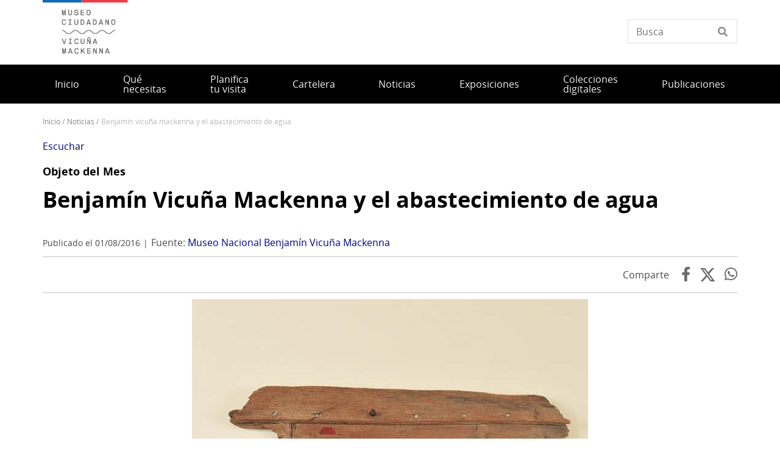

--- FILE ---
content_type: text/html; charset=UTF-8
request_url: https://www.museovicunamackenna.gob.cl/noticias/benjamin-vicuna-mackenna-y-el-abastecimiento-de-agua
body_size: 10096
content:
<!DOCTYPE html>
<html lang="es" dir="ltr" prefix="og: https://ogp.me/ns#">
  <head>
    <meta charset="utf-8" />
<script async src="https://www.googletagmanager.com/gtag/js?id=UA-17444180-49"></script>
<script>window.dataLayer = window.dataLayer || [];function gtag(){dataLayer.push(arguments)};gtag("js", new Date());gtag("set", "developer_id.dMDhkMT", true);gtag("config", "UA-17444180-49", {"groups":"default","anonymize_ip":true,"page_placeholder":"PLACEHOLDER_page_path"});</script>
<meta name="description" content="Fragmento de embarcación utilizada en la búsqueda de agua realizada por Vicuña Mackenna." />
<link rel="canonical" href="https://www.museovicunamackenna.gob.cl/noticias/benjamin-vicuna-mackenna-y-el-abastecimiento-de-agua" />
<meta property="og:url" content="https://www.museovicunamackenna.gob.cl/noticias/benjamin-vicuna-mackenna-y-el-abastecimiento-de-agua" />
<meta property="og:title" content="Benjamín Vicuña Mackenna y el abastecimiento de agua" />
<meta property="og:description" content="Fragmento de embarcación utilizada en la búsqueda de agua realizada por Vicuña Mackenna." />
<meta property="og:image" content="https://www.museovicunamackenna.gob.cl/sites/www.museovicunamackenna.gob.cl/files/2021-04/125320_1.jpg" />
<meta property="og:image:url" content="https://www.museovicunamackenna.gob.cl/sites/www.museovicunamackenna.gob.cl/files/2021-04/125320_1.jpg" />
<meta name="twitter:card" content="summary_large_image" />
<meta name="twitter:description" content="Fragmento de embarcación utilizada en la búsqueda de agua realizada por Vicuña Mackenna." />
<meta name="twitter:title" content="Benjamín Vicuña Mackenna y el abastecimiento de agua" />
<meta name="twitter:image" content="https://www.museovicunamackenna.gob.cl/sites/www.museovicunamackenna.gob.cl/files/2021-04/125320_1.jpg" />
<meta name="Generator" content="Drupal 10 (https://www.drupal.org)" />
<meta name="MobileOptimized" content="width" />
<meta name="HandheldFriendly" content="true" />
<meta name="viewport" content="width=device-width, initial-scale=1.0" />
<link rel="icon" href="/themes/custom/theme_snpc/favicon.ico" type="image/vnd.microsoft.icon" />
<link rel="alternate" hreflang="es" href="https://www.museovicunamackenna.gob.cl/noticias/benjamin-vicuna-mackenna-y-el-abastecimiento-de-agua" />

    <title>Benjamín Vicuña Mackenna y el abastecimiento de agua | Museo Nacional Benjamín Vicuña Mackenna</title>
    <link rel="stylesheet" media="all" href="/sites/www.museovicunamackenna.gob.cl/files/css/css_66geoHWcJv8h9ZWzL8S1QZia_GrjQCcOiv51_kjLB-A.css?delta=0&amp;language=es&amp;theme=snpc&amp;include=eJyFjlEKxCAMRC8k5kgharZ1q4kYS9vbb3cptH8LA_MezMfQm3YsSok70M1-zF1D4O4CxQWHnmnwYMxRxfE-SpYFUl8bFX-pe6kM2ti0MjzYbxy-an8H3uZcnUmLMBUNVH6Ma4arvWhiQ0o1i7PDBtfznfEHNNRRjg" />
<link rel="stylesheet" media="all" href="https://use.fontawesome.com/releases/v6.4.2/css/all.css" />
<link rel="stylesheet" media="all" href="https://use.fontawesome.com/releases/v6.4.2/css/v4-shims.css" />
<link rel="stylesheet" media="all" href="/sites/www.museovicunamackenna.gob.cl/files/css/css_4zeoUeh21olHkzYFLTDfR9c7F-hZMYm39CaOoTkiIW4.css?delta=3&amp;language=es&amp;theme=snpc&amp;include=eJyFjlEKxCAMRC8k5kgharZ1q4kYS9vbb3cptH8LA_MezMfQm3YsSok70M1-zF1D4O4CxQWHnmnwYMxRxfE-SpYFUl8bFX-pe6kM2ti0MjzYbxy-an8H3uZcnUmLMBUNVH6Ma4arvWhiQ0o1i7PDBtfznfEHNNRRjg" />
<link rel="stylesheet" media="all" href="/sites/www.museovicunamackenna.gob.cl/files/css/css_4AQAEAfCZoewA7vHoveaU66Lm6jomorseaQ9LbHi3Tg.css?delta=4&amp;language=es&amp;theme=snpc&amp;include=eJyFjlEKxCAMRC8k5kgharZ1q4kYS9vbb3cptH8LA_MezMfQm3YsSok70M1-zF1D4O4CxQWHnmnwYMxRxfE-SpYFUl8bFX-pe6kM2ti0MjzYbxy-an8H3uZcnUmLMBUNVH6Ma4arvWhiQ0o1i7PDBtfznfEHNNRRjg" />

    
  </head>
  <body class="path-node page-node-type-noticia snpc-color-denim">
    <a href="#main-content" class="visually-hidden focusable">
      Pasar al contenido principal
    </a>
    
      <div class="dialog-off-canvas-main-canvas" data-off-canvas-main-canvas>
    



<div  class="layout-container">
            <header class="header">
    

<figure
   id="block-sitebranding" class="logo"
>
      <a  class="logo__link" href="https://www.museovicunamackenna.gob.cl/">
                
  
<picture
   class="logo__image"
>
      

  <img
     class="logo__img"
            src="/sites/www.museovicunamackenna.gob.cl/files/MVM_Logos%20portal4.png"
          alt="Museo Nacional Benjamín Vicuña Mackenna"
            />

  </picture>
                  </a>
  
  </figure>


<div  data-drupal-selector="views-exposed-form-solr-localhost-searching-block" id="block-snpc-searching-block" class="block views-exposed-form">
  <div>
    
        
          <form action="/buscar" method="get" id="views-exposed-form-solr-localhost-searching-block" accept-charset="UTF-8">
  <div class="js-form-item form-item">
        <input placeholder="Busca" data-drupal-selector="edit-texto" type="text" id="edit-texto" name="texto" value="" size="30" maxlength="128" class="form-text form-item__textfield" />

        </div>


</form>

      </div>
</div>

  

<h2  id="block-mainnavigation" class="h2">
      
  </h2>

  

<div class="main-menu-nav">
  <nav class="main-menu-wrapper">
    <a href="#" id="toggle-expand" class="toggle-expand">
      <span class="toggle-expand__open">
        <span class="toggle-expand__text">Menú principal</span>
      </span>
      <span class="toggle-expand__close">
        <span class="toggle-expand__text">Cerrar</span>
      </span>
    </a>
    <div id="main-nav" class="main-nav">
      


    
                          
    
<ul  class="main-menu">
            
<li  class="main-menu__item">
                <a href="/" class="main-menu__link" data-drupal-link-system-path="&lt;front&gt;">Inicio</a>
          </li>
          
<li  class="main-menu__item">
                <a href="/servicios" class="main-menu__link" data-drupal-link-system-path="servicios">Qué necesitas</a>
          </li>
          
<li  class="main-menu__item">
                <a href="/visita-el-museo" class="main-menu__link">Planifica tu visita</a>
          </li>
          
<li  class="main-menu__item">
                <a href="/cartelera" class="main-menu__link" data-drupal-link-system-path="cartelera">Cartelera</a>
          </li>
          
<li  class="main-menu__item">
                <a href="/noticias" class="main-menu__link" data-drupal-link-system-path="noticias">Noticias</a>
          </li>
          
<li  class="main-menu__item main-menu__item--with-sub">
                <a href="/Exposiciones" class="main-menu__link main-menu__link--with-sub">Exposiciones</a>
              <span class="expand-sub"></span>
          
                                    
    
<ul  class="main-menu main-menu--sub main-menu--sub-1">
            
<li  class="main-menu__item main-menu__item--sub main-menu__item--sub-1">
                <a href="/exposicion-permanente-0" class="main-menu__link main-menu__link--sub main-menu__link--sub-1" data-drupal-link-system-path="node/2321">Permanente</a>
          </li>
          
<li  class="main-menu__item main-menu__item--sub main-menu__item--sub-1">
                <a href="/exposiciones-temporales-0" class="main-menu__link main-menu__link--sub main-menu__link--sub-1" data-drupal-link-system-path="node/2329">Temporales</a>
          </li>
          
<li  class="main-menu__item main-menu__item--sub main-menu__item--sub-1">
                <a href="/noticias/visita-nuestras-exposiciones-virtuales" class="main-menu__link main-menu__link--sub main-menu__link--sub-1" data-drupal-link-system-path="node/2276">Virtuales </a>
          </li>
      </ul>
  
      </li>
          
<li  class="main-menu__item">
                <a href="/colecciones" class="main-menu__link" data-drupal-link-system-path="colecciones">Colecciones digitales</a>
          </li>
          
<li  class="main-menu__item main-menu__item--with-sub">
                <a href="/publicaciones" class="main-menu__link main-menu__link--with-sub" data-drupal-link-system-path="node/2712">Publicaciones</a>
              <span class="expand-sub"></span>
          
                                    
    
<ul  class="main-menu main-menu--sub main-menu--sub-1">
            
<li  class="main-menu__item main-menu__item--sub main-menu__item--sub-1">
                <a href="/noticias/descarga-aqui-las-publicaciones-del-museo" class="main-menu__link main-menu__link--sub main-menu__link--sub-1" data-drupal-link-system-path="node/1412">Del Museo</a>
          </li>
          
<li  class="main-menu__item main-menu__item--sub main-menu__item--sub-1">
                <a href="/publicaciones" class="main-menu__link main-menu__link--sub main-menu__link--sub-1" data-drupal-link-system-path="node/2712">De Vicuña Mackenna</a>
          </li>
      </ul>
  
      </li>
      </ul>
  

      
    </div>
  </nav>
</div>



<div  id="block-snpc-breadcrumbs" class="block">
  <div>
    
        
          
  <nav role="navigation" aria-labelledby="system-breadcrumb">
    <h2 class="visually-hidden">Sobrescribir enlaces de ayuda a la navegación</h2>
    <ol class="breadcrumb">
          <li class="breadcrumb__item">
                  <a class="breadcrumb__link" href="/">Inicio</a>
              </li>
          <li class="breadcrumb__item">
                  <a class="breadcrumb__link" href="/noticias">Noticias</a>
              </li>
          <li class="breadcrumb__item">
                  Benjamín Vicuña Mackenna y El Abastecimiento de Agua
              </li>
        </ol>
  </nav>

      </div>
</div>


<div  id="block-openreadspeakerblock" class="block">
  <div>
    
        
          

<div class="open-readspeaker-ui">
  <div id="readspeaker_button1" class="rs_skip rsbtn rs_preserve">
      <a rel="nofollow" class="rsbtn_play open-readspeaker-button" title="Listen to this page using ReadSpeaker" href="//app-sa.readspeaker.com/cgi-bin/rsent?customerid=9129&amp;lang=es_us&amp;readid=block-snpc-content&amp;url=https%3A%2F%2Fwww.museovicunamackenna.gob.cl%2Fnoticias%2Fbenjamin-vicuna-mackenna-y-el-abastecimiento-de-agua">
        <span class="rsbtn_left rsimg rspart"><span class="rsbtn_text"><span>Escuchar </span></span></span>
        <span class="rsbtn_right rsimg rsplay rspart"></span>
      </a>
  </div>
</div>

      </div>
</div>


<div  id="block-snpc-page-title" class="block">
  <div>
    
        
          

  
<h1  class="h1">
      <span>Benjamín Vicuña Mackenna y el abastecimiento de agua</span>

  </h1>

      </div>
</div>
<span><div data-drupal-messages-fallback class="hidden"></div></span>

</header>

      
      
    
    
    
  
  <main role="main"  class="main">
    <a id="main-content" tabindex="-1"></a>
    
    <div  class="main-content">
            <div class="region region-content">
    

<div  id="block-snpc-content" class="block">
  <div>
    
        
          

<article  class="node node--noticia node--1600 node--full available-to-copy snpc-node-id-1600 snpc-node-type-noticia">

  
    

    <div>
    


            <div  class="field field--hidden field--type-string field--name-field-epigrafe" >Objeto del Mes</div>
      <h1 class="h1 h1-- destacado__title"><a href="/noticias/benjamin-vicuna-mackenna-y-el-abastecimiento-de-agua">Benjamín Vicuña Mackenna y el abastecimiento de agua</a></h1>

<div  class="fecha-fuente">
    <div class="date_custom_published">Publicado el 01/08/2016</div>
<div class="url_fuente"><span class="label">Fuente: </span>
<a href="https://www.museovicunamackenna.gob.cl//node/1600" target="_blank" class="fuente">Museo Nacional Benjamín Vicuña Mackenna</a></div>

  </div><div class="share-container"><span class="label">Comparte</span>
<a href="https://www.facebook.com/sharer.php?u=https%3A//www.museovicunamackenna.gob.cl/noticias/benjamin-vicuna-mackenna-y-el-abastecimiento-de-agua" target="_blank" class="facebook">Facebook</a><a href="https://twitter.com/share?url=https%3A//www.museovicunamackenna.gob.cl/noticias/benjamin-vicuna-mackenna-y-el-abastecimiento-de-agua&amp;text=Benjam%C3%ADn%20Vicu%C3%B1a%20Mackenna%20y%20el%20abastecimiento%20de%20agua" target="_blank" class="twitter"></a><a href="https://api.whatsapp.com/send?text=https%3A//www.museovicunamackenna.gob.cl/noticias/benjamin-vicuna-mackenna-y-el-abastecimiento-de-agua" target="_blank" class="whatsapp">WhatsApp</a></div>



            <div  class="field field--hidden field--type-image field--name-field-image" >  
  
<picture
   loading="eager" width="650" height="365" class="image"
>
          <!--[if IE 9]><video style="display: none;"><![endif]-->
          <source srcset="/sites/www.museovicunamackenna.gob.cl/files/styles/16x9_grande/public/2021-04/125320_1.jpg?h=f2593d7d&amp;itok=Z5NJGDJ2 1x" media="(min-width: 1000px)" type="image/jpeg" width="650" height="365"/>
          <source srcset="/sites/www.museovicunamackenna.gob.cl/files/styles/16x9_mediano/public/2021-04/125320_1.jpg?h=f2593d7d&amp;itok=IpWW4d3K 1x" media="(min-width: 500px)" type="image/jpeg" width="650" height="365"/>
          <source srcset="/sites/www.museovicunamackenna.gob.cl/files/styles/16x9_pequeno/public/2021-04/125320_1.jpg?h=f2593d7d&amp;itok=TM_AwC0D 1x" media="(max-width: 500px)" type="image/jpeg" width="650" height="365"/>
        <!--[if IE 9]></video><![endif]-->
      

  <img
     class="img"
            src="/sites/www.museovicunamackenna.gob.cl/files/styles/16x9_grande/public/2021-04/125320_1.jpg?h=f2593d7d&amp;itok=Z5NJGDJ2"
            />

  </picture>

</div>
      


            <div  class="field field--hidden field--type-string-long field--name-field-texto-destacado" >Fragmento de embarcación utilizada en la búsqueda de agua realizada por Vicuña Mackenna.</div>
      

            <div class="text-long"><p><body.content></p>
<p style="text-align: justify; ">En 1873, a raíz del notorio desequilibrio que había comenzado a sentirse en Santiago, entre el aumento de los cultivos y la creciente escasez de lluvia, <strong>Benjamín Vicuña Mackenna reunió a una comisión para explorar las lagunas Negra y del Encañado</strong>, emplazadas en la cordillera, en San José y en el Valle del Yeso, respectivamente, en las cercanías del Cajón del Maipo</p>
<p style="text-align: justify; ">Los objetivos de esta expedición tenían relación con explorar si ambas lagunas tenían valor como surtideros y depósitos permanentes de agua para el uso de la agricultura de la provincia de Santiago; si eran susceptibles de servir como depósitos de agua para casos de sequía extraordinaria; y si tenían algún interés geográfico y geológico para la ciencia. La comisión estaba formada por ingenieros, obreros, empresarios y geógrafos, entre otros especialistas.</p>
<p style="text-align: justify; ">Esta exploración duró diez días y se realizó en una embarcación, de la que se conserva un <strong>fragmento</strong>, que en la actualidad se exhibe en el Museo.</p>
<p style="text-align: justify; ">Este estudio demostró que no era posible por el momento recurrir a las aguas de las lagunas Negra y del Encañado para aumentar el riego de las tierras agrícolas de Santiago. Sin embargo, éste sentó las bases para que después se construyera el <strong>embalse El Yeso, que hoy alimenta a todo Santiago.</strong></p>
<p style="text-align: justify; ">La expedición y todos los aportes que de ella surgieron, se vieron plasmados en la publicación de un libro que reúne apuntes, memorias y datos comprendidos en esta misión: <strong>"Esploración de las Lagunas Negra i del Encañado en las cordilleras de San José i del Valle del Yeso: ejecutada en marzo de 1873 por una comisión presidida por el Intendente de la Provincia de Santiago"</strong>, publicado en 1874 que cuenta con registros fotográficos.</p>
<p style="text-align: justify; ">El abastecimiento de agua a la ciudad de Santiago era un tema que a Vicuña Mackenna le provocaba gran preocupación. Por ello nombró una comisión especial de negociación del agua potable. Esta comisión debía buscar la mejor manera de utilizar el agua que en aquel entonces disponía la Empresa de agua potable; aumentar la dotación de agua para abastecer todas las necesidades de la ciudad; determinar el costo que demandaba la prolongación de las cañerías existentes en ese momento, para proporcionar agua a los barrios que aún carecían de ella; y mejorar el sistema de consumo de la ciudad.</p>
<p style="text-align: justify; ">Todo esto quedó plasmado en un informe llamado <strong>"Piezas y documentos relativos a la organización y ensanche de la empresa de agua potable"</strong>, publicado por la imprenta de "El Mercurio" en 1872.</p>
<p>		</body.content></p>
</div>
      
  </div>
</article>

      </div>
</div>

  </div>

      </div>

  </main>

            <footer class="footer">
  <div  class="footer__top">
      <nav role="navigation" aria-labelledby="block-piedepagina-menu" id="block-piedepagina">
            
  <h2 class="visually-hidden" id="block-piedepagina-menu">Pie de página</h2>
  

        

<div class="grilla-menus grid-nav">
  <nav class="menu">
      


    
                          
    
<ul  class="grilla-menu">
            
<li  class="grilla-menu__item grilla-menu__item--with-sub">
                <a href="/servicios-0" class="grilla-menu__link grilla-menu__link--with-sub" data-drupal-link-system-path="node/2301">Servicios </a>
              <span class="expand-sub"></span>
          
                                    
    
<ul  class="grilla-menu grilla-menu--sub grilla-menu--sub-1">
            
<li  class="grilla-menu__item grilla-menu__item--sub grilla-menu__item--sub-1">
                <a href="/servicios/visitar-el-museo" class="grilla-menu__link grilla-menu__link--sub grilla-menu__link--sub-1" data-drupal-link-system-path="node/2731">Visita el museo</a>
          </li>
          
<li  class="grilla-menu__item grilla-menu__item--sub grilla-menu__item--sub-1">
                <a href="https://www.museovicunamackenna.gob.cl/servicios/reserva-de-visitas-mediadas" class="grilla-menu__link grilla-menu__link--sub grilla-menu__link--sub-1">Reserva visitas mediadas</a>
          </li>
          
<li  class="grilla-menu__item grilla-menu__item--sub grilla-menu__item--sub-1">
                <a href="https://www.museovicunamackenna.gob.cl/servicios/consultar-libros-en-biblioteca" class="grilla-menu__link grilla-menu__link--sub grilla-menu__link--sub-1">Consultar libros en Biblioteca</a>
          </li>
          
<li  class="grilla-menu__item grilla-menu__item--sub grilla-menu__item--sub-1">
                <a href="/servicios/conocer-la-cartelera" class="grilla-menu__link grilla-menu__link--sub grilla-menu__link--sub-1" data-drupal-link-system-path="node/2733">Conoce la cartelera </a>
          </li>
          
<li  class="grilla-menu__item grilla-menu__item--sub grilla-menu__item--sub-1">
                <a href="/servicios/reservar-el-auditorio" class="grilla-menu__link grilla-menu__link--sub grilla-menu__link--sub-1" data-drupal-link-system-path="node/2737">Reserva el Auditorio </a>
          </li>
          
<li  class="grilla-menu__item grilla-menu__item--sub grilla-menu__item--sub-1">
                <a href="/servicios/solicitar-uso-de-imagenes-de-objetos-patrimoniales" class="grilla-menu__link grilla-menu__link--sub grilla-menu__link--sub-1" data-drupal-link-system-path="node/2741">Solicita imágenes de objetos patrimoniales</a>
          </li>
          
<li  class="grilla-menu__item grilla-menu__item--sub grilla-menu__item--sub-1">
                <a href="/servicios/solicitar-patrocinio-un-proyecto" class="grilla-menu__link grilla-menu__link--sub grilla-menu__link--sub-1" data-drupal-link-system-path="node/2739">Solicita patrocinio </a>
          </li>
      </ul>
  
      </li>
          
<li  class="grilla-menu__item grilla-menu__item--with-sub">
                <a href="/benjamin-vicuna-mackenna-pie-de-pagina" class="grilla-menu__link grilla-menu__link--with-sub" data-drupal-link-system-path="node/2756">Benjamín Vicuña Mackenna</a>
              <span class="expand-sub"></span>
          
                                    
    
<ul  class="grilla-menu grilla-menu--sub grilla-menu--sub-1">
            
<li  class="grilla-menu__item grilla-menu__item--sub grilla-menu__item--sub-1">
                <a href="/colecciones/biografia-de-benjamin-vicuna-mackenna" class="grilla-menu__link grilla-menu__link--sub grilla-menu__link--sub-1" data-drupal-link-system-path="node/2616">Biografía </a>
          </li>
          
<li  class="grilla-menu__item grilla-menu__item--sub grilla-menu__item--sub-1">
                <a href="/publicaciones" class="grilla-menu__link grilla-menu__link--sub grilla-menu__link--sub-1" data-drupal-link-system-path="node/2712">Publicaciones de Vicuña Mackenna</a>
          </li>
      </ul>
  
      </li>
          
<li  class="grilla-menu__item grilla-menu__item--with-sub">
                <a href="/coleccion-patrimonial" class="grilla-menu__link grilla-menu__link--with-sub" data-drupal-link-system-path="node/2757">Colección patrimonial </a>
              <span class="expand-sub"></span>
          
                                    
    
<ul  class="grilla-menu grilla-menu--sub grilla-menu--sub-1">
            
<li  class="grilla-menu__item grilla-menu__item--sub grilla-menu__item--sub-1">
                <a href="/coleccion-museo-benjamin-vicuna-mackenna" class="grilla-menu__link grilla-menu__link--sub grilla-menu__link--sub-1" data-drupal-link-system-path="node/2299">Colección inaugural </a>
          </li>
          
<li  class="grilla-menu__item grilla-menu__item--sub grilla-menu__item--sub-1">
                <a href="/objetos-patrimoniales" class="grilla-menu__link grilla-menu__link--sub grilla-menu__link--sub-1" data-drupal-link-system-path="node/2361">Objetos patrimoniales</a>
          </li>
          
<li  class="grilla-menu__item grilla-menu__item--sub grilla-menu__item--sub-1">
                <a href="https://www.museovicunamackenna.gob.cl/colecciones" class="grilla-menu__link grilla-menu__link--sub grilla-menu__link--sub-1">Colecciones digitales</a>
          </li>
      </ul>
  
      </li>
          
<li  class="grilla-menu__item grilla-menu__item--with-sub">
                <a href="/exposiciones" class="grilla-menu__link grilla-menu__link--with-sub" data-drupal-link-system-path="node/2751">Exposiciones</a>
              <span class="expand-sub"></span>
          
                                    
    
<ul  class="grilla-menu grilla-menu--sub grilla-menu--sub-1">
            
<li  class="grilla-menu__item grilla-menu__item--sub grilla-menu__item--sub-1">
                <a href="/noticias/visita-nuestras-exposiciones-virtuales" class="grilla-menu__link grilla-menu__link--sub grilla-menu__link--sub-1" data-drupal-link-system-path="node/2276">Virtuales</a>
          </li>
          
<li  class="grilla-menu__item grilla-menu__item--sub grilla-menu__item--sub-1">
                <a href="/exposiciones-temporales-0" class="grilla-menu__link grilla-menu__link--sub grilla-menu__link--sub-1" data-drupal-link-system-path="node/2329">Temporales</a>
          </li>
          
<li  class="grilla-menu__item grilla-menu__item--sub grilla-menu__item--sub-1">
                <a href="/exposicion-permanente-0" class="grilla-menu__link grilla-menu__link--sub grilla-menu__link--sub-1" data-drupal-link-system-path="node/2321">Permanente</a>
          </li>
      </ul>
  
      </li>
          
<li  class="grilla-menu__item grilla-menu__item--with-sub">
                <a href="/publicaciones-0" class="grilla-menu__link grilla-menu__link--with-sub" data-drupal-link-system-path="node/2758">Publicaciones </a>
              <span class="expand-sub"></span>
          
                                    
    
<ul  class="grilla-menu grilla-menu--sub grilla-menu--sub-1">
            
<li  class="grilla-menu__item grilla-menu__item--sub grilla-menu__item--sub-1">
                <a href="/noticias/descarga-aqui-las-publicaciones-del-museo" class="grilla-menu__link grilla-menu__link--sub grilla-menu__link--sub-1" data-drupal-link-system-path="node/1412">Del Museo</a>
          </li>
          
<li  class="grilla-menu__item grilla-menu__item--sub grilla-menu__item--sub-1">
                <a href="/publicaciones" class="grilla-menu__link grilla-menu__link--sub grilla-menu__link--sub-1" data-drupal-link-system-path="node/2712">De Vicuña Mackenna</a>
          </li>
      </ul>
  
      </li>
          
<li  class="grilla-menu__item grilla-menu__item--with-sub">
                <a href="/quienes-somos" class="grilla-menu__link grilla-menu__link--with-sub" data-drupal-link-system-path="node/2747">Quiénes somos</a>
              <span class="expand-sub"></span>
          
                                    
    
<ul  class="grilla-menu grilla-menu--sub grilla-menu--sub-1">
            
<li  class="grilla-menu__item grilla-menu__item--sub grilla-menu__item--sub-1">
                <a href="/mision" class="grilla-menu__link grilla-menu__link--sub grilla-menu__link--sub-1" data-drupal-link-system-path="node/2303">Misión </a>
          </li>
          
<li  class="grilla-menu__item grilla-menu__item--sub grilla-menu__item--sub-1">
                <a href="/historia" class="grilla-menu__link grilla-menu__link--sub grilla-menu__link--sub-1">Historia</a>
          </li>
          
<li  class="grilla-menu__item grilla-menu__item--sub grilla-menu__item--sub-1">
                <a href="/equipo-de-trabajo" class="grilla-menu__link grilla-menu__link--sub grilla-menu__link--sub-1" data-drupal-link-system-path="node/2351">Equipo </a>
          </li>
      </ul>
  
      </li>
      </ul>
  
  </nav>
</div>

  </nav>


<div  id="block-redessocialesblock" class="block">
  <div>
    
        
          

<div  class="block block--no-title block--redes-sociales" >
  <div class="inner-block">
          <h2 class="h2">Redes sociales</h2>
    
        <ul>
          <li>
        <a href="https://www.instagram.com/museociudadano/">
          <i class="fab fa-instagram"></i>
          <span>Instagram</span>
        </a>
      </li>
          <li>
        <a href="https://www.facebook.com/museociudadano">
          <i class="fab fa-facebook-f"></i>
          <span>Facebook</span>
        </a>
      </li>
          <li>
        <a href="https://twitter.com/museociudadano">
          <i class="fab fa-twitter"></i>
          <span></span>
        </a>
      </li>
      </ul>
    </div>
</div>

      </div>
</div>


<div  id="block-bannersobligatioriosblock" class="block block--no-title block--banners-obligatorios" >
  <div class="inner-block">
          <h2 class="h2">Banners obligatiorios block</h2>
    
          
  <div class="grid grid--columns-4">
          <div class="b-require banner banner--obligatorio grid__item">
        <a class="link--banner" href="https://www.patrimoniocultural.gob.cl/aviso-importante-sobre-ley-del-lobby">Ley del Lobby</a>
      </div>
          <div class="b-require banner banner--obligatorio grid__item">
        <a class="link--banner" href="https://www.patrimoniocultural.gob.cl/614/w3-propertyvalue-40755.html">Sistema Integral de Atención Ciudadana (SIAC)</a>
      </div>
          <div class="b-require banner banner--obligatorio grid__item">
        <a class="link--banner" href="https://www.patrimoniocultural.gob.cl/614/w3-propertyvalue-123781.html">Estados Financieros</a>
      </div>
          <div class="b-require banner banner--obligatorio grid__item">
        <a class="link--banner" href="http://www.mercadopublico.cl/Portal/FeedOrg.aspx?qs=6YL18o2afRApDMClFTeotg%3D%3D">Participe en nuestras licitaciones</a>
      </div>
    
    
    
  </div>
  <div class="grid grid--columns-4">
          <div class="b-require banner banner--obligatorio grid__item">
        <a class="link--banner" href="https://www.patrimoniocultural.gob.cl/informe-cuenta-publica-participativa-serpat-2025">Cuenta Pública</a>
      </div>
          <div class="b-require banner banner--obligatorio grid__item">
        <a class="link--banner" href="http://www.empleospublicos.cl/">Portal de Empleos Públicos</a>
      </div>
          <div class="b-require banner banner--obligatorio grid__item">
        <a class="link--banner" href="https://www.patrimoniocultural.gob.cl/614/w3-propertyvalue-109731.html">Convenios de Colaboración</a>
      </div>
          <div class="b-require banner banner--obligatorio grid__item">
        <a class="link--banner" href="https://www.portaltransparencia.cl/PortalPdT/pdtta?codOrganismo=BC003">Gobierno Transparente</a>
      </div>
    
    
    
  </div>
  <div class="grid grid--columns-4">
          <div class="b-require banner banner--obligatorio grid__item">
        <a class="link--banner" href="https://www.portaltransparencia.cl/PortalPdT/web/guest/directorio-de-organismos-regulados?p_p_id=pdtorganismos_WAR_pdtorganismosportlet&amp;orgcode=f93b307e4f1d95ca5d0972d14d47e4cf">Solicitud de Información de Ley de Transparencia</a>
      </div>
          <div class="b-require banner banner--obligatorio grid__item">
        <a class="link--banner" href="https://tramites.patrimoniocultural.gob.cl/">Trámites en línea</a>
      </div>
          <div class="b-require banner banner--obligatorio grid__item">
        <a class="link--banner" href="https://www.patrimoniocultural.gob.cl/ley-de-inclusion-en-el-serpat">Ley de inclusión en el Serpat</a>
      </div>
          <div class="b-require banner banner--obligatorio grid__item">
        <a class="link--banner" href="https://www.patrimoniocultural.gob.cl/politica-interna-de-gestion-ambiental-del-servicio-nacional-del-patrimonio-cultural">Política Interna de Gestión Ambiental Serpat</a>
      </div>
    
    
    
  </div>
  <div class="grid grid--columns-4">
          <div class="b-require banner banner--obligatorio grid__item">
        <a class="link--banner" href="https://www.patrimoniocultural.gob.cl/desviaciones-del-plan-de-compras">Desviaciones del Plan de Compras </a>
      </div>
    
    
                  <div class="b-require grid__item"></div>
              <div class="b-require grid__item"></div>
              <div class="b-require grid__item"></div>
          
  </div>

      </div>
</div>

  </div>
</footer>

              <div  class="footer__bottom">
  <div  class="footer__bottom-content">
      

<div  id="block-snpcbrandingfooterblock" class="block">
  <div>
    
        
          <div class="clear-both">
  <div  class="footer__content footer__content--container clear-both">
    <div class="footer__bottom--left-column footer__bottom--column">
      
<figure
   class="figure"
>
      <a  class="figure__link" href="/">
                
  
<picture
   class="figure__image"
>
      

  <img
     class="figure__img"
            src="https://www.museovicunamackenna.gob.cl/sites/www.museovicunamackenna.gob.cl/files/snpc-footer-images/logo_Serpat_portal_footer.png"
          alt="Logo"
            />

  </picture>
                  </a>
  
  </figure>
    </div>
    <div class="footer__bottom--right-column footer__bottom--column">
      <p>Dirección: Vicuña Mackenna 94, Santiago, Chile.&nbsp;<a href="https://www.google.cl/maps/place/Av.+Vicu%C3%B1a+Mackenna+94,+Providencia,+Regi%C3%B3n+Metropolitana/@-33.4411319,-70.6358401,17z/data=!3m1!4b1!4m5!3m4!1s0x9662c59d32afd7ff:0x19c67f0f092934bb!8m2!3d-33.4411364!4d-70.6336461">Ver mapa</a></p>
<p>Tel: +56229978745 | E-mail: <a href="mailto:museociudadano@museoschile.gob.cl&nbsp;">museociudadano@museoschile.gob.cl&nbsp;</a></p>
<p><a href="https://www.patrimoniocultural.gob.cl/sistema-integral-de-informacion-y-atencion-ciudadana-siac">Atención Ciudadana</a>&nbsp;|&nbsp;<a href="https://www.patrimoniocultural.gob.cl/terminos-legales-y-condiciones-generales-de-uso-del-portal-web-serpat">Términos y condiciones de uso</a></p>
<p><a href="https://www.patrimoniocultural.gob.cl/">Servicio Nacional del Patrimonio Cultural</a></p>

    </div>
  </div>
  <div class="site-end">
    <p>© Servicio Nacional del Patrimonio Cultural</p>
  </div>
</div>

      </div>
</div>

  </div>
</div>

      </div>

  </div>

    
    <script type="application/json" data-drupal-selector="drupal-settings-json">{"path":{"baseUrl":"\/","pathPrefix":"","currentPath":"node\/1600","currentPathIsAdmin":false,"isFront":false,"currentLanguage":"es"},"pluralDelimiter":"\u0003","suppressDeprecationErrors":true,"ajaxPageState":{"libraries":"[base64]","theme":"snpc","theme_token":null},"ajaxTrustedUrl":{"\/buscar":true},"ajaxLoader":{"markup":"\u003Cdiv class=\u0022ajax-throbber sk-flow\u0022\u003E\n              \u003Cdiv class=\u0022sk-flow-dot\u0022\u003E\u003C\/div\u003E\n              \u003Cdiv class=\u0022sk-flow-dot\u0022\u003E\u003C\/div\u003E\n              \u003Cdiv class=\u0022sk-flow-dot\u0022\u003E\u003C\/div\u003E\n            \u003C\/div\u003E","hideAjaxMessage":false,"alwaysFullscreen":false,"throbberPosition":"body"},"back_to_top":{"back_to_top_button_trigger":100,"back_to_top_speed":1200,"back_to_top_prevent_on_mobile":true,"back_to_top_prevent_in_admin":true,"back_to_top_button_type":"image","back_to_top_button_text":"Volver arriba"},"google_analytics":{"account":"UA-17444180-49","trackOutbound":true,"trackMailto":true,"trackTel":true,"trackDownload":true,"trackDownloadExtensions":"7z|aac|arc|arj|asf|asx|avi|bin|csv|doc(x|m)?|dot(x|m)?|exe|flv|gif|gz|gzip|hqx|jar|jpe?g|js|mp(2|3|4|e?g)|mov(ie)?|msi|msp|pdf|phps|png|ppt(x|m)?|pot(x|m)?|pps(x|m)?|ppam|sld(x|m)?|thmx|qtm?|ra(m|r)?|sea|sit|tar|tgz|torrent|txt|wav|wma|wmv|wpd|xls(x|m|b)?|xlt(x|m)|xlam|xml|z|zip"},"data":{"extlink":{"extTarget":true,"extTargetAppendNewWindowDisplay":true,"extTargetAppendNewWindowLabel":"(opens in a new window)","extTargetNoOverride":true,"extNofollow":false,"extTitleNoOverride":false,"extNoreferrer":true,"extFollowNoOverride":false,"extClass":"ext","extLabel":"(Enlace externo)","extImgClass":false,"extSubdomains":true,"extExclude":"","extInclude":"","extCssExclude":"","extCssInclude":"","extCssExplicit":".text-long,.option-container","extAlert":false,"extAlertText":"This link will take you to an external web site. We are not responsible for their content.","extHideIcons":false,"mailtoClass":"mailto","telClass":"0","mailtoLabel":"(Enlace env\u00eda correo electr\u00f3nico)","telLabel":"(link is a phone number)","extUseFontAwesome":true,"extIconPlacement":"append","extPreventOrphan":false,"extFaLinkClasses":"fa fa-external-link","extFaMailtoClasses":"fa fa-envelope-o","extAdditionalLinkClasses":"","extAdditionalMailtoClasses":"","extAdditionalTelClasses":"","extFaTelClasses":"fa fa-phone","allowedDomains":[],"extExcludeNoreferrer":""}},"field_group":{"html_element":{"mode":"default","context":"view","settings":{"classes":"fecha-fuente","id":"","element":"div","show_label":false,"label_element":"h3","label_element_classes":"","attributes":"","effect":"none","speed":"fast"}}},"user":{"uid":0,"permissionsHash":"494c96f88b93486dc8970ea7c57a90a12209db1abfbc9adcc2496e31bff069f1"}}</script>
<script src="/sites/www.museovicunamackenna.gob.cl/files/js/js_7tzpBTgW0AM_5XpWEWlGsr1X-ZsTdkJ04wiudN1GMT8.js?scope=footer&amp;delta=0&amp;language=es&amp;theme=snpc&amp;include=eJxljYEKwyAQQ3_I1U86oh7O9rwTtdD9_cpW2NggkJcQCFYcJIbE3ePDy7x3C4G7C4gbTTvV_BfTOhwfU4puPvW9QZYrumyWhQkKecwSh_8tnDVW6ow0GmM7nwNGif91szGpWmI3tEWfxQLkzRVFb5V1f0Xai7980XM_CKkWfQK6AVax"></script>
<script src="//cdn-sa.readspeaker.com/script/9129/webReader/webReader.js?pids=wr"></script>
<script src="/sites/www.museovicunamackenna.gob.cl/files/js/js_9b-qIDTWIZD2GFeAabyvRwtk0-bPCR46Plorp43XIZ0.js?scope=footer&amp;delta=2&amp;language=es&amp;theme=snpc&amp;include=eJxljYEKwyAQQ3_I1U86oh7O9rwTtdD9_cpW2NggkJcQCFYcJIbE3ePDy7x3C4G7C4gbTTvV_BfTOhwfU4puPvW9QZYrumyWhQkKecwSh_8tnDVW6ow0GmM7nwNGif91szGpWmI3tEWfxQLkzRVFb5V1f0Xai7980XM_CKkWfQK6AVax"></script>

  </body>
</html>
